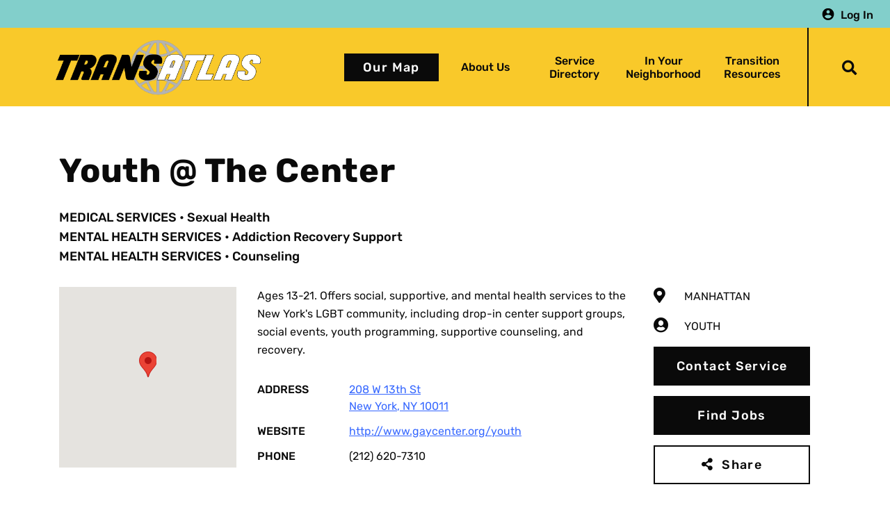

--- FILE ---
content_type: text/html; charset=UTF-8
request_url: https://www.transatlas.org/services/youth-center
body_size: 9209
content:
<!DOCTYPE html>
<html lang="en" dir="ltr" prefix="og: https://ogp.me/ns#">
  <head>
    <meta charset="utf-8" />
<script async src="https://www.googletagmanager.com/gtag/js?id=UA-35425208-1"></script>
<script>window.dataLayer = window.dataLayer || [];function gtag(){dataLayer.push(arguments)};gtag("js", new Date());gtag("set", "developer_id.dMDhkMT", true);gtag("config", "UA-35425208-1", {"groups":"default","anonymize_ip":true,"page_placeholder":"PLACEHOLDER_page_path","allow_ad_personalization_signals":false});</script>
<meta name="description" content="Ages 13-21. Offers social, supportive, and mental health services to the New York&#039;s LGBT community, including drop-in center support groups, social events, youth programming, supportive counseling, and recovery." />
<link rel="canonical" href="https://www.transatlas.org/services/youth-center" />
<meta property="og:site_name" content="TransAtlas" />
<meta property="og:type" content="article" />
<meta property="og:url" content="https://www.transatlas.org/services/youth-center" />
<meta property="og:title" content="Youth @ The Center | TransAtlas" />
<meta property="og:description" content="Ages 13-21. Offers social, supportive, and mental health services to the New York&#039;s LGBT community, including drop-in center support groups, social events, youth programming, supportive counseling, and recovery." />
<meta property="og:updated_time" content="2020-09-21T14:39:40-0400" />
<meta property="article:published_time" content="2020-06-18T16:14:02-0400" />
<meta property="article:modified_time" content="2020-09-21T14:39:40-0400" />
<meta name="twitter:card" content="summary" />
<meta name="twitter:description" content="Ages 13-21. Offers social, supportive, and mental health services to the New York&#039;s LGBT community, including drop-in center support groups, social events, youth programming, supportive counseling, and recovery." />
<meta name="twitter:title" content="Youth @ The Center" />
<meta name="Generator" content="Drupal 10 (https://www.drupal.org)" />
<meta name="MobileOptimized" content="width" />
<meta name="HandheldFriendly" content="true" />
<meta name="viewport" content="width=device-width, initial-scale=1.0" />
<link rel="icon" href="/sites/default/files/CL%20TransAtlas%20-%20favicon%20-%20V1.ico" type="image/vnd.microsoft.icon" />

    <title>Youth @ The Center | TransAtlas</title>
    <link rel="stylesheet" media="all" href="/sites/default/files/css/css_RIQxXq6VJddl2xf4_zLVrVCp9VFHQGPHOSza9TkYO3Q.css?delta=0&amp;language=en&amp;theme=transatlas&amp;include=eJxNiksOgzAMBS9kxUdCr4lBbp24wobC7fsRi25GM9LMhoXnD4rpeEy446BF3Lwi1Qf_eel40oqmB0eeJhReFTZ1aQq-IbRSnJHSvyGUK0YgDXH9u8or-MfSvW0mbwtFMNw" />
<link rel="stylesheet" media="all" href="/sites/default/files/css/css_EspDtJ70CwiiQJm1PoegbzL3ysuQz1yjfywyNl3SOh0.css?delta=1&amp;language=en&amp;theme=transatlas&amp;include=eJxNiksOgzAMBS9kxUdCr4lBbp24wobC7fsRi25GM9LMhoXnD4rpeEy446BF3Lwi1Qf_eel40oqmB0eeJhReFTZ1aQq-IbRSnJHSvyGUK0YgDXH9u8or-MfSvW0mbwtFMNw" />

    
  </head>
  <body class="path-services path-services-youth-center path-node page-node-type-service page-node-id-372">
        <div role="navigation" aria-labelledby="skip-to-main">
      <a id="skip-to-main" href="#main-content" class="visually-hidden focusable skip-link">
        Skip to main content
      </a>
    </div>
    
      <div class="dialog-off-canvas-main-canvas" data-off-canvas-main-canvas>
    <div class="page">
        


<nav class="navbar navbar-expand-lg justify-content-between navbar-cyan  ">
      <div class="container ">
  
      
  
  <button class="navbar-toggler" type="button" data-toggle="collapse" data-target=".navbar-collapse" aria-controls="navbar-collapse" aria-expanded="false" aria-label="Toggle navigation">
    <span class="navbar-toggler-icon"></span>
  </button>

  <div class="collapse navbar-collapse">
              
  <div class="block block--profilelogin">

  
    

      <a class="profile-nav" href="/user">Log In</a>
  
  </div>


      
          
    
          
      </div>

      </div>
  </nav>
    
  


<nav class="navbar navbar-expand-lg justify-content-between navbar-light  ">
      <div class="container ">
  
                  
<div class="navbar-brand d-flex align-items-center">
  <a href="/" class="logo" aria-label="">
    <img src="/themes/custom/transatlas/logo.svg" width="auto" height="80" alt="TransAtlas logo">
  </a>
</div>

  <div class="block block--basic block--ourmaplink">

  
    

      

            <div class="field field--body bundle--type-basic">
        <a class="btn btn-primary" href="/map">Our Map</a>
      </div>
      
  
  </div>


          
  <button class="navbar-toggler" type="button" data-toggle="collapse" data-target=".navbar-collapse" aria-controls="navbar-collapse" aria-expanded="false" aria-label="Toggle navigation">
    <span class="navbar-toggler-icon"></span>
  </button>

  <div class="collapse navbar-collapse">
          
    
                    
  <div class="block block--mainnavigation">

  
    

      
  


  <ul class="nav navbar-nav mr-auto">
                                          <li class="nav-item ">
          <a href="/about" class="nav-link" data-drupal-link-system-path="node/3">About Us</a>
        </li>
                                                        <li class="nav-item active">
          <a href="/services" class="nav-link" data-drupal-link-system-path="node/397">Service Directory</a>
        </li>
                                      <li class="nav-item ">
          <a href="/neighborhoods" class="nav-link" data-drupal-link-system-path="node/398">In Your Neighborhood</a>
        </li>
                                      <li class="nav-item ">
          <a href="/transition-resources" class="nav-link" data-drupal-link-system-path="node/533">Transition Resources</a>
        </li>
            </ul>


  
  </div>


          
                    
  <div class="search-block-form block block--searchform" data-drupal-selector="search-block-form" role="search">

  
    

      <form action="/search/node" method="get" id="search-block-form" accept-charset="UTF-8" class="form-inline">
  <div class="js-form-item form-item js-form-type-search form-item-keys js-form-item-keys form-no-label form-group">
      <label for="edit-keys" class="visually-hidden">Search</label>
          
<input title="Enter the terms you wish to search for." data-drupal-selector="edit-keys" type="search" id="edit-keys" name="keys" value="" size="20" maxlength="128" placeholder="Search" class="form-search form-control" />

        </div>
<div data-drupal-selector="edit-actions" class="form-actions js-form-wrapper form-wrapper" id="edit-actions--3">  <input data-drupal-selector="edit-submit" type="submit" id="edit-submit" value="Search" class="button js-form-submit form-submit btn btn-primary" />


</div>

</form>

  
  </div>

  <div class="block block--basic block--searchformtoggle">

  
    

      

            <div class="field field--body bundle--type-basic">
        <div><button id="search-toggle"><span>Toggle search bar</span></button></div>
      </div>
      
  
  </div>


            </div>

      </div>
  </nav>

  <main class="pt-5 pb-5">
    <a id="main-content" tabindex="-1"></a>          <header class="page__header mb-3">
        <div class="container">
          
        </div>
      </header>
    
          <div class="page__content">
        <div class="container">
            <div data-drupal-messages-fallback class="hidden"></div>
  <div class="block block--mainpagecontent">

  
    

      

<div data-history-node-id="372" class="layout layout--standard standard node node--type-service node--view-mode-full">

            <div class="layout__row layout__row--top row">
                            <div class="col-12 layout__region layout__region--top-first">
            
          </div>
                          <div class="col-12 layout__region layout__region--title-region">
            

  <div class="layout__face">
              
                              
    <h1 class="layout__heading heading page-title">
    

            <div class="field field--node-title bundle--type-service">
          Youth @ The Center

      </div>
      
      </h1>
              
                            
    <div class="layout__mustache mustache">

      <div class="field field--metadata field--field-type bundle--type-service">
              <div class="field__item"><a href="/service-type/medical-services/sexual-health" target="_blank" hreflang="en"><span class="parent-term">MEDICAL SERVICES</span> &bull; <span class="child-term">Sexual Health</span></a></div>
              <div class="field__item"><a href="/service-type/mental-health-services/addiction-recovery-support" target="_blank" hreflang="en"><span class="parent-term">MENTAL HEALTH SERVICES</span> &bull; <span class="child-term">Addiction Recovery Support</span></a></div>
              <div class="field__item"><a href="/service-type/mental-health-services/counseling" target="_blank" hreflang="en"><span class="parent-term">MENTAL HEALTH SERVICES</span> &bull; <span class="child-term">Counseling</span></a></div>
          </div>
  </div>
      </div>
          </div>
                      </div>
      
            <div class="layout__row layout__row--middle row">
                  <div class="col-sm-3 layout__region layout__region--sidebar-first">
            

            <div class="field field--field-geolocation bundle--type-service">
        <div  class="geolocation-map-wrapper" id="map-6950fce533bd5" data-map-type="google_maps">
    <div class="geolocation-map-controls">
          </div>

    <div class="geolocation-map-container js-show"></div>

            <div  class="geolocation-location js-hide" id="6950fce547fd2" data-lat="40.738087" data-lng="-74.001046" data-set-marker="true" typeof="Place">
  <span property="geo" typeof="GeoCoordinates">
    <meta property="latitude" content="40.738087" />
    <meta property="longitude" content="-74.001046" />
  </span>

      <h2 class="location-title" property="name">40.738087, -74.001046</h2>
  
  </div>
    </div>

      </div>
      
          </div>
                          <div class="col-sm-6 layout__region layout__region--main">
            

            <div class="field field--body bundle--type-service">
        <p>Ages 13-21. Offers social, supportive, and mental health services to the New York's LGBT community, including drop-in center support groups, social events, youth programming, supportive counseling, and recovery.</p>

      </div>
      

  <div class="field field--field-address bundle--type-service d-flex">
    <div class="field__label">
      Address<span class="field__label__suffix mr-1"></span>    </div>
              <div class="field__item"><a href='https://www.google.com/maps/search/?api=1&amp;query=208+W+13th+St++New+York+NY+10011+' class='address' target='_blank' translate='no'><span class="address-line1">208 W 13th St</span><br>
<span class="locality">New York</span>, <span class="administrative-area">NY</span> <span class="postal-code">10011</span></a></div>
          </div>


  <div class="field field--field-website bundle--type-service d-flex">
    <div class="field__label">
      Website<span class="field__label__suffix mr-1"></span>    </div>
              <div class="field__item"><a href="http://www.gaycenter.org/youth" target="_blank">http://www.gaycenter.org/youth</a></div>
          </div>


  <div class="field field--field-phone bundle--type-service d-flex">
    <div class="field__label">
      Phone<span class="field__label__suffix mr-1"></span>    </div>
              <div class="field__item"><a href='tel:+1(212) 620-7310'>(212) 620-7310</a></div>
          </div>

          </div>
                          <div class="col-sm-3 layout__region layout__region--sidebar-second">
            

            <div class="field field--metadata field--field-neighborhood bundle--type-service">
        <a href="/neighborhood/manhattan" hreflang="en">Manhattan</a>
      </div>
      

      <div class="field field--metadata field--field-community bundle--type-service">
              <div class="field__item"><a href="/community/youth" hreflang="en">Youth</a></div>
          </div>
  

            <div class="field field--service-contact-button bundle--type-service">
        <a class="btn btn-primary btn-lg" href="https://gaycenter.org/contact-us/" target="_blank">Contact Service</a>
      </div>
      

            <div class="field field--service-employment-button bundle--type-service">
        <a class="btn btn-primary btn-lg" href="https://gaycenter.org/about/employment/" target="_blank">Find Jobs</a>
      </div>
      

            <div class="field field--field-share bundle--type-service">
        
  <div class="block">

  
    

      

<div class="social-media-sharing">
  <button class="btn btn-secondary btn-lg" id="share-toggle">Share</button>
  <ul class="hidden">
                    <li>
        <a    target="_blank"   class="facebook-share share"   href="http://www.facebook.com/share.php?u=https://www.transatlas.org/services/youth-center&amp;title=Youth @ The Center"
          title="Facebook">
                      <img alt="Facebook" src="https://www.transatlas.org/modules/contrib/social_media/icons/facebook_share.svg">
                  </a>

      </li>
                <li>
        <a    target="_blank"   class="twitter share"   href="https://twitter.com/intent/tweet?url=https://www.transatlas.org/services/youth-center&amp;status=Youth @ The Center+https://www.transatlas.org/services/youth-center"
          title="Twitter">
                      <img alt="Twitter" src="https://www.transatlas.org/modules/contrib/social_media/icons/twitter.svg">
                  </a>

      </li>
                <li>
        <a      class="email share"   href="mailto:?subject=Youth @ The Center&amp;body=Check out this site https://www.transatlas.org/services/youth-center"
          title="Email">
                      <img alt="Email" src="https://www.transatlas.org/modules/contrib/social_media/icons/email.svg">
                  </a>

      </li>
      </ul>
</div>


  
  </div>

      </div>
      
          </div>
              </div>
      
            <div class="layout__row layout__row--bottom row">
                  <div class="col-12 layout__region layout__region--bottom-first">
            <section class="add-review-section">
  
  

        <div class="row">
      <div class="col-md-12">
        <div class="review-login-link">
          <a href="/user/login?destination=/services/youth-center" class="btn btn-primary btn-lg">Log in to add a review</a>
        </div>
      </div>
    </div>
  
  
  

</section>

          </div>
                          <div class="col-12 layout__region layout__region--bottom-second">
            
<div  class="container">
    <div class="views-element-container">
<div class="view-services view-id-services view-display-id-services_related js-view-dom-id-3451e4714779e713d1c2211bb11ec521de18c8d24e3ecff93242e2d6386f743d">
  
      <h2 class="full-bleed view-title text-center">Related Services</h2>
    

        
      <div class="row">
                    
                    
                        <div  class="col order-md-first view-rows">
            

                        
    <div class="card-container card-deck">
          
  
  

<a href="/services/callen-lorde-brooklyn" data-history-node-id="404" class="card card--card-img-bg card--display-featured card--no-media card-img-bg node node--type-service node--view-mode-featured">

          
        
          
                    <div class="card-body">
    
                                        <div class="card-title">
            

  <div class="card__face">
          
                      
    <div class="card__eyebrow eyebrow">

            <div class="field field--metadata field--field-neighborhood bundle--type-service">
        Brooklyn
      </div>
      </div>
              
                              
    <h3 class="card__heading heading">
    

            <div class="field field--node-title bundle--type-service">
          Callen-Lorde: Brooklyn

      </div>
      
      </h3>
              
                            
    <div class="card__mustache mustache">

            <div class="field field--metadata field--service-type-parent-list bundle--type-service">
        

    <span>Medical / </span>
          <span>Transition-Related</span>

      </div>
      </div>
      </div>
          </div>
              
                </div>
      
        
          
</a>


                                                        <div class="w-100 d-block d-sm-none"></div>
                                  <div class="w-100 d-none d-sm-block d-md-none"></div>
                                                              
          
  
  

<a href="/services/callen-lorde-chelsea" data-history-node-id="218" class="card card--card-img-bg card--display-featured card--no-media card-img-bg node node--type-service node--view-mode-featured">

          
        
          
                    <div class="card-body">
    
                                        <div class="card-title">
            

  <div class="card__face">
          
                      
    <div class="card__eyebrow eyebrow">

            <div class="field field--metadata field--field-neighborhood bundle--type-service">
        Manhattan
      </div>
      </div>
              
                              
    <h3 class="card__heading heading">
    

            <div class="field field--node-title bundle--type-service">
          Callen-Lorde: Chelsea

      </div>
      
      </h3>
              
                            
    <div class="card__mustache mustache">

            <div class="field field--metadata field--service-type-parent-list bundle--type-service">
        

    <span>Medical / </span>
    <span>Service Navigation / </span>
          <span>Transition-Related</span>

      </div>
      </div>
      </div>
          </div>
              
                </div>
      
        
          
</a>


                                                        <div class="w-100 d-block d-sm-none"></div>
                                  <div class="w-100 d-none d-sm-block d-md-none"></div>
                                  <div class="w-100 d-none d-md-block d-lg-none"></div>
                                              
          
  
  

<a href="/services/callen-lorde-17th-st" data-history-node-id="263" class="card card--card-img-bg card--display-featured card--no-media card-img-bg node node--type-service node--view-mode-featured">

          
        
          
                    <div class="card-body">
    
                                        <div class="card-title">
            

  <div class="card__face">
          
                      
    <div class="card__eyebrow eyebrow">

            <div class="field field--metadata field--field-neighborhood bundle--type-service">
        Manhattan
      </div>
      </div>
              
                              
    <h3 class="card__heading heading">
    

            <div class="field field--node-title bundle--type-service">
          Callen-Lorde: 17th St.

      </div>
      
      </h3>
              
                            
    <div class="card__mustache mustache">

            <div class="field field--metadata field--service-type-parent-list bundle--type-service">
        

    <span>Medical / </span>
          <span>Mental Health</span>

      </div>
      </div>
      </div>
          </div>
              
                </div>
      
        
          
</a>


                                                        <div class="w-100 d-block d-sm-none"></div>
                                  <div class="w-100 d-none d-sm-block d-md-none"></div>
                                                  <div class="w-100 d-none d-lg-block d-xl-none"></div>
                              
      </div>

          </div>
                  </div>
  
        
        
        
        
        </div>
</div>

  </div>
          </div>
              </div>
      
</div>


  
  </div>


        </div>
      </div>
      </main>

      <footer class="page__footer">
      <div class="container">
                  <div class="d-flex justify-content-md-between align-items-md-center">
              
  <div class="block block--basic block--secondarylogo">

  
    

      

            <div class="field field--body bundle--type-basic">
        <a href="/" class="foot-logo d-flex align-items-center " aria-label>
  <img src="/themes/custom/transatlas/logo.svg" width="auto" height="80" alt="TransAtlas logo" class="mr-2" loading="lazy">  
</a>
      </div>
      
  
  </div>

  <div class="block block--footer">

  
    

      
  


  <ul class="nav">
                                          <li class="nav-item ">
          <a href="/contact" class="nav-link">Contact</a>
        </li>
                                      <li class="nav-item ">
          <a href="/user/login" class="nav-link" data-drupal-link-system-path="user/login">Log in</a>
        </li>
                                                        <li class="nav-item ">
          <a href="/accessibility" class="nav-link" data-drupal-link-system-path="node/407">Accessibility</a>
        </li>
                                      <li class="nav-item ">
          <a href="/privacy-policy" class="nav-link" data-drupal-link-system-path="node/531">Privacy Policy</a>
        </li>
                                      <li class="nav-item ">
          <a href="/terms-use" class="nav-link" data-drupal-link-system-path="node/532">Terms of Use</a>
        </li>
            </ul>


  
  </div>

  <div class="block block--basic block--socialmedia">

  
    

      
  
  </div>


          </div>
                          <div class="footer-bottom">
              
  <div class="block block--basic block--copyrightandcredit">

  
    

      

            <div class="field field--body bundle--type-basic">
        <div class="footer-copyright">© 2025 TransAtlas. All rights reserved. Built with&nbsp;<span class="footer-ma-icon">&nbsp;</span>by<span class="footer-ma-imprimatur">&nbsp;</span><a href="https://messageagency.com" rel="noopener" target="_blank"><span class="footer-ma-imprimatur">Message Agency</span></a></div>
      </div>
      
  
  </div>


          </div>
              </div>
    </footer>
  </div>

  </div>

    
    <script type="application/json" data-drupal-selector="drupal-settings-json">{"path":{"baseUrl":"\/","pathPrefix":"","currentPath":"node\/372","currentPathIsAdmin":false,"isFront":false,"currentLanguage":"en"},"pluralDelimiter":"\u0003","suppressDeprecationErrors":true,"ajaxPageState":{"libraries":"[base64]","theme":"transatlas","theme_token":null},"ajaxTrustedUrl":{"\/search\/node":true},"google_analytics":{"account":"UA-35425208-1","trackOutbound":true,"trackMailto":true,"trackTel":true,"trackDownload":true,"trackDownloadExtensions":"7z|aac|arc|arj|asf|asx|avi|bin|csv|doc(x|m)?|dot(x|m)?|exe|flv|gif|gz|gzip|hqx|jar|jpe?g|js|mp(2|3|4|e?g)|mov(ie)?|msi|msp|pdf|phps|png|ppt(x|m)?|pot(x|m)?|pps(x|m)?|ppam|sld(x|m)?|thmx|qtm?|ra(m|r)?|sea|sit|tar|tgz|torrent|txt|wav|wma|wmv|wpd|xls(x|m|b)?|xlt(x|m)|xlam|xml|z|zip"},"field_group":{"html_element":{"mode":"full","context":"view","settings":{"classes":"container","id":"","element":"div","show_label":false,"label_element":"h3","label_element_classes":"","attributes":"","effect":"none","speed":"fast","direction":"vertical","width_breakpoint":640}}},"views":{"ajax_path":"\/views\/ajax","ajaxViews":{"views_dom_id:3451e4714779e713d1c2211bb11ec521de18c8d24e3ecff93242e2d6386f743d":{"view_name":"services","view_display_id":"services_related","view_args":"8+16+17+21","view_path":"\/node\/372","view_base_path":"\/node\/372","view_dom_id":"3451e4714779e713d1c2211bb11ec521de18c8d24e3ecff93242e2d6386f743d","pager_element":0}}},"geolocation":{"maps":{"map-6950fce533bd5":{"map_center":{"fit_bounds":{"map_center_id":"fit_bounds","option_id":"fit_bounds","settings":{"min_zoom":null,"reset_zoom":true},"weight":-101}},"settings":{"google_map_settings":{"map_features":{"marker_infowindow":{"enabled":false,"weight":0,"settings":{"info_window_solitary":true,"disable_auto_pan":true,"info_auto_display":false,"max_width":null}},"control_locate":{"enabled":false,"weight":0,"settings":{"position":"TOP_LEFT"}},"control_zoom":{"enabled":false,"weight":0,"settings":{"position":"RIGHT_CENTER","behavior":"default","style":"LARGE"}},"control_maptype":{"enabled":false,"weight":0,"settings":{"position":"RIGHT_BOTTOM","behavior":"default","style":"DEFAULT"}},"marker_icon":{"weight":0,"settings":{"marker_icon_path":"\/themes\/custom\/transatlas\/icons\/map_marker.svg","anchor":{"x":0,"y":0},"origin":{"x":0,"y":0},"label_origin":{"x":0,"y":0},"size":{"width":null,"height":null},"scaled_size":{"width":null,"height":null}},"enabled":true},"control_rotate":{"weight":0,"settings":{"position":"RIGHT_CENTER","behavior":"default"},"enabled":false},"control_streetview":{"weight":0,"settings":{"position":"RIGHT_CENTER","behavior":"default"},"enabled":false},"map_restriction":{"weight":0,"settings":{"north":"","south":"","east":"","west":"","strict":true},"enabled":false},"map_type_style":{"weight":0,"settings":{"style":"[\r\n    {\r\n        \u0022featureType\u0022: \u0022administrative\u0022,\r\n        \u0022elementType\u0022: \u0022all\u0022,\r\n        \u0022stylers\u0022: [\r\n            {\r\n                \u0022saturation\u0022: \u0022-100\u0022\r\n            }\r\n        ]\r\n    },\r\n    {\r\n        \u0022featureType\u0022: \u0022administrative.province\u0022,\r\n        \u0022elementType\u0022: \u0022all\u0022,\r\n        \u0022stylers\u0022: [\r\n            {\r\n                \u0022visibility\u0022: \u0022off\u0022\r\n            }\r\n        ]\r\n    },\r\n    {\r\n        \u0022featureType\u0022: \u0022landscape\u0022,\r\n        \u0022elementType\u0022: \u0022all\u0022,\r\n        \u0022stylers\u0022: [\r\n            {\r\n                \u0022saturation\u0022: -100\r\n            },\r\n            {\r\n                \u0022lightness\u0022: 65\r\n            },\r\n            {\r\n                \u0022visibility\u0022: \u0022on\u0022\r\n            }\r\n        ]\r\n    },\r\n    {\r\n        \u0022featureType\u0022: \u0022poi\u0022,\r\n        \u0022elementType\u0022: \u0022all\u0022,\r\n        \u0022stylers\u0022: [\r\n            {\r\n                \u0022saturation\u0022: -100\r\n            },\r\n            {\r\n                \u0022lightness\u0022: \u002250\u0022\r\n            },\r\n            {\r\n                \u0022visibility\u0022: \u0022simplified\u0022\r\n            }\r\n        ]\r\n    },\r\n    {\r\n        \u0022featureType\u0022: \u0022road\u0022,\r\n        \u0022elementType\u0022: \u0022all\u0022,\r\n        \u0022stylers\u0022: [\r\n            {\r\n                \u0022saturation\u0022: \u0022-100\u0022\r\n            }\r\n        ]\r\n    },\r\n    {\r\n        \u0022featureType\u0022: \u0022road.highway\u0022,\r\n        \u0022elementType\u0022: \u0022all\u0022,\r\n        \u0022stylers\u0022: [\r\n            {\r\n                \u0022visibility\u0022: \u0022simplified\u0022\r\n            }\r\n        ]\r\n    },\r\n    {\r\n        \u0022featureType\u0022: \u0022road.arterial\u0022,\r\n        \u0022elementType\u0022: \u0022all\u0022,\r\n        \u0022stylers\u0022: [\r\n            {\r\n                \u0022lightness\u0022: \u002230\u0022\r\n            }\r\n        ]\r\n    },\r\n    {\r\n        \u0022featureType\u0022: \u0022road.local\u0022,\r\n        \u0022elementType\u0022: \u0022all\u0022,\r\n        \u0022stylers\u0022: [\r\n            {\r\n                \u0022lightness\u0022: \u002240\u0022\r\n            }\r\n        ]\r\n    },\r\n    {\r\n        \u0022featureType\u0022: \u0022transit\u0022,\r\n        \u0022elementType\u0022: \u0022all\u0022,\r\n        \u0022stylers\u0022: [\r\n            {\r\n                \u0022saturation\u0022: -100\r\n            },\r\n            {\r\n                \u0022visibility\u0022: \u0022simplified\u0022\r\n            }\r\n        ]\r\n    },\r\n    {\r\n        \u0022featureType\u0022: \u0022water\u0022,\r\n        \u0022elementType\u0022: \u0022geometry\u0022,\r\n        \u0022stylers\u0022: [\r\n            {\r\n                \u0022hue\u0022: \u0022#ffff00\u0022\r\n            },\r\n            {\r\n                \u0022lightness\u0022: -25\r\n            },\r\n            {\r\n                \u0022saturation\u0022: -97\r\n            }\r\n        ]\r\n    },\r\n    {\r\n        \u0022featureType\u0022: \u0022water\u0022,\r\n        \u0022elementType\u0022: \u0022labels\u0022,\r\n        \u0022stylers\u0022: [\r\n            {\r\n                \u0022lightness\u0022: -25\r\n            },\r\n            {\r\n                \u0022saturation\u0022: -100\r\n            }\r\n        ]\r\n    }\r\n]"},"enabled":true},"marker_clusterer":{"weight":0,"settings":{"image_path":"","styles":"","max_zoom":15,"minimum_cluster_size":2,"zoom_on_click":true,"average_center":false,"grid_size":60},"enabled":false},"marker_infobubble":{"weight":0,"settings":{"close_other":1,"close_button":0,"close_button_src":"","shadow_style":0,"padding":10,"border_radius":8,"border_width":2,"border_color":"#039be5","background_color":"#fff","min_width":null,"max_width":550,"min_height":null,"max_height":null,"arrow_style":2,"arrow_position":30,"arrow_size":10},"enabled":false},"marker_label":{"weight":0,"settings":{"color":"","font_family":"","font_size":"","font_weight":""},"enabled":false},"marker_opacity":{"weight":0,"settings":{"opacity":1},"enabled":false},"geolocation_marker_scroll_to_id":{"weight":0,"settings":{"scroll_target_id":""},"enabled":false},"marker_zoom_to_animate":{"weight":0,"settings":{"marker_zoom_anchor_id":""},"enabled":false},"spiderfying":{"weight":0,"settings":{"spiderfiable_marker_path":"\/modules\/contrib\/geolocation\/modules\/geolocation_google_maps\/images\/marker-plus.svg","markersWontMove":true,"markersWontHide":false,"keepSpiderfied":true,"ignoreMapClick":false,"nearbyDistance":20,"circleSpiralSwitchover":9,"circleFootSeparation":23,"spiralFootSeparation":26,"spiralLengthStart":11,"spiralLengthFactor":4,"legWeight":1.5},"enabled":false},"google_maps_layer_traffic":{"weight":0,"enabled":false},"control_recenter":{"weight":0,"settings":{"position":"TOP_LEFT"},"enabled":false},"context_popup":{"weight":0,"settings":{"content":{"value":"","format":"full_html"}},"enabled":false},"google_maps_layer_bicycling":{"weight":0,"enabled":false},"client_location_indicator":{"weight":0,"enabled":false},"drawing":{"weight":0,"settings":{"polyline":false,"strokeColor":"#FF0000","strokeOpacity":"0.8","strokeWeight":"2","geodesic":false,"polygon":false,"fillColor":"#FF0000","fillOpacity":"0.35"},"enabled":false},"control_loading_indicator":{"weight":0,"settings":{"position":"TOP_LEFT","loading_label":"Loading"},"enabled":false},"geolocation_google_maps_control_directions":{"weight":0,"settings":{"position":"RIGHT_CENTER","behavior":"default","origin_source":"exposed","origin_static_value":"","destination_source":"exposed","destination_static_value":"","travel_mode":"exposed","directions_container":"below","directions_container_custom_id":""},"enabled":false},"map_disable_tilt":{"weight":0,"enabled":false},"map_disable_poi":{"weight":0,"enabled":false},"map_disable_user_interaction":{"weight":0,"enabled":false},"geolocation_shapes":{"weight":0,"settings":{"remove_markers":false,"polyline":true,"polyline_title":"","strokeColor":"#FF0000","strokeOpacity":0.8,"strokeWidth":"2","polygon":false,"polygon_title":"","fillColor":"#FF0000","fillOpacity":0.35},"enabled":false},"control_fullscreen":{"weight":0,"settings":{"position":"RIGHT_CENTER","behavior":"default"},"enabled":false},"control_geocoder":{"weight":0,"settings":{"position":"TOP_LEFT","geocoder":"google_geocoding_api","settings":{"label":"Address","description":"Enter an address to be localized.","autocomplete_min_length":1,"component_restrictions":{"route":"","country":"","administrative_area":"","locality":"","postal_code":""},"boundary_restriction":{"south":"","west":"","north":"","east":""},"region":""}},"enabled":false},"google_maps_layer_transit":{"weight":0,"enabled":false}},"type":"ROADMAP","zoom":10,"height":"260px","width":"100%","minZoom":0,"maxZoom":20,"gestureHandling":"auto","style":[{"featureType":"administrative","elementType":"all","stylers":[{"saturation":"-100"}]},{"featureType":"administrative.province","elementType":"all","stylers":[{"visibility":"off"}]},{"featureType":"landscape","elementType":"all","stylers":[{"saturation":-100},{"lightness":65},{"visibility":"on"}]},{"featureType":"poi","elementType":"all","stylers":[{"saturation":-100},{"lightness":"50"},{"visibility":"simplified"}]},{"featureType":"road","elementType":"all","stylers":[{"saturation":"-100"}]},{"featureType":"road.highway","elementType":"all","stylers":[{"visibility":"simplified"}]},{"featureType":"road.arterial","elementType":"all","stylers":[{"lightness":"30"}]},{"featureType":"road.local","elementType":"all","stylers":[{"lightness":"40"}]},{"featureType":"transit","elementType":"all","stylers":[{"saturation":-100},{"visibility":"simplified"}]},{"featureType":"water","elementType":"geometry","stylers":[{"hue":"#ffff00"},{"lightness":-25},{"saturation":-97}]},{"featureType":"water","elementType":"labels","stylers":[{"lightness":-25},{"saturation":-100}]}]}},"marker_icon":{"enable":true,"anchor":{"x":0,"y":0},"size":{"width":null,"height":null},"scaledSize":{"width":null,"height":null},"labelOrigin":{"x":0,"y":0},"origin":{"x":0,"y":0},"markerIconPath":"\/themes\/custom\/transatlas\/icons\/map_marker.svg"}}}},"user":{"uid":0,"permissionsHash":"da4d28126536ff3d8f524a1d4b56e18cc7f5ad75e74a6f65147f9f428abe359c"}}</script>
<script src="/sites/default/files/js/js_38BDmOlp-CknOOV1lOACseqsSAB6gX6iqH29c9haVpA.js?scope=footer&amp;delta=0&amp;language=en&amp;theme=transatlas&amp;include=eJx1T1sOwzAIu1CUHClCEYlYGUyBPXr7sUfV7mM_lrEtLHeGUXpAZpKlwgkeaaCyNnBSKQeez3D58eKuDcVx5k6-yXbM1KE6GGtErXz4XzugI_h1YjTNBWelppK-ERDg1altb3Yh-QQxcAYr5ms03AjvVt6YX4uedGtahg"></script>
<script src="https://maps.googleapis.com/maps/api/js?libraries=places&amp;key=AIzaSyAyHu1-B9drOe0PPeJmLvJvxb0ZAZrDKbE&amp;callback=Drupal.geolocation.google.load" defer="defer" async="async"></script>
<script src="/sites/default/files/js/js_OuaQcSj5MePmaEjWuLpItiSH3nswb65cFxrQ1x9VUdM.js?scope=footer&amp;delta=2&amp;language=en&amp;theme=transatlas&amp;include=eJx1T1sOwzAIu1CUHClCEYlYGUyBPXr7sUfV7mM_lrEtLHeGUXpAZpKlwgkeaaCyNnBSKQeez3D58eKuDcVx5k6-yXbM1KE6GGtErXz4XzugI_h1YjTNBWelppK-ERDg1altb3Yh-QQxcAYr5ms03AjvVt6YX4uedGtahg"></script>

  </body>
</html>


--- FILE ---
content_type: image/svg+xml
request_url: https://www.transatlas.org/themes/custom/transatlas/icons/my_profile.svg
body_size: 440
content:
<?xml version="1.0" encoding="UTF-8"?>
<svg width="20px" height="21px" viewBox="0 0 20 21" version="1.1" xmlns="http://www.w3.org/2000/svg" xmlns:xlink="http://www.w3.org/1999/xlink">
    <title>1AA0478A-E9D2-4F6A-B543-5CED0FEF0F66</title>
    <defs>
        <path d="M8.33333333,0 C3.73333333,0 0,3.808 0,8.5 C0,13.192 3.73333333,17 8.33333333,17 C12.9333333,17 16.6666667,13.192 16.6666667,8.5 C16.6666667,3.808 12.9333333,0 8.33333333,0 Z M8.33333333,2.55 C9.71666667,2.55 10.8333333,3.689 10.8333333,5.1 C10.8333333,6.511 9.71666667,7.65 8.33333333,7.65 C6.95,7.65 5.83333333,6.511 5.83333333,5.1 C5.83333333,3.689 6.95,2.55 8.33333333,2.55 Z M8.33333333,14.62 C6.25,14.62 4.40833333,13.532 3.33333333,11.883 C3.35833333,10.1915 6.66666667,9.265 8.33333333,9.265 C9.99166667,9.265 13.3083333,10.1915 13.3333333,11.883 C12.2583333,13.532 10.4166667,14.62 8.33333333,14.62 Z" id="path-1"></path>
    </defs>
    <g id="Visual-Design---For-Prototype" stroke="none" stroke-width="1" fill="none" fill-rule="evenodd">
        <g id="My-Profile" transform="translate(-1312.000000, -12.000000)">
            <g id="navigation/secondary/desktop" transform="translate(-1.000000, 0.000000)">
                <rect id="Rectangle" fill="#82CFCB" x="0" y="0" width="1441" height="40.8"></rect>
                <g id="icon/basic-actions/profile" transform="translate(1314.666667, 13.940000)">
                    <mask id="mask-2" fill="white">
                        <use xlink:href="#path-1"></use>
                    </mask>
                    <use id="Mask" fill="#000000" fill-rule="nonzero" xlink:href="#path-1"></use>
                    <g id="↳-Icon-Color" mask="url(#mask-2)" fill="#000000" fill-opacity="0.54">
                        <g transform="translate(-1.666667, -1.700000)" id="Rectangle">
                            <rect x="0" y="0" width="20" height="20.4"></rect>
                        </g>
                    </g>
                </g>
            </g>
        </g>
    </g>
</svg>

--- FILE ---
content_type: image/svg+xml
request_url: https://www.transatlas.org/themes/custom/transatlas/logo.svg
body_size: 20040
content:
<?xml version="1.0" encoding="UTF-8"?>
<svg width="296px" height="80px" viewBox="0 0 296 80" version="1.1" xmlns="http://www.w3.org/2000/svg" xmlns:xlink="http://www.w3.org/1999/xlink">
    <!-- Generator: sketchtool 62 (101010) - https://sketch.com -->
    <title>7DF56FF4-CC87-48B1-8147-362B904AB355</title>
    <desc>Created with sketchtool.</desc>
    <g id="Visual-Design-Edits-7-2-20" stroke="none" stroke-width="1" fill="none" fill-rule="evenodd">
        <g id="Homepage" transform="translate(-53.000000, -16.000000)">
            <g id="Header-Navigation" transform="translate(0.000000, -5.459016)">
                <image id="TALogo_RGB_MAedit_ForWeb-01" x="31" y="0" width="339" height="123" xlink:href="[data-uri]"></image>
            </g>
        </g>
    </g>
</svg>